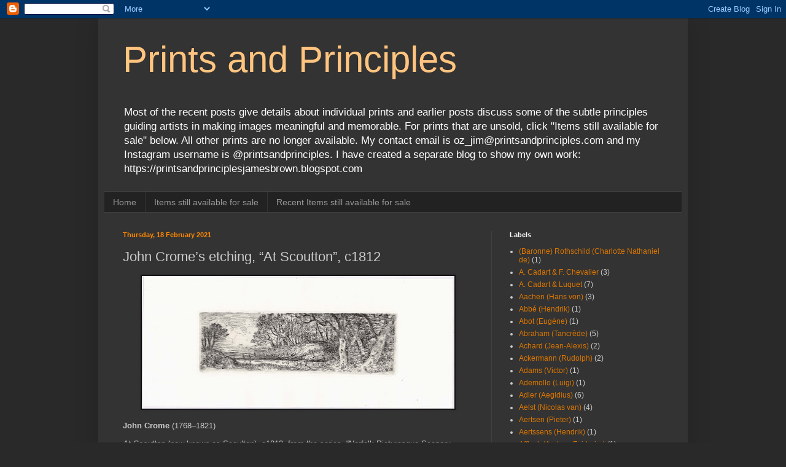

--- FILE ---
content_type: text/html; charset=UTF-8
request_url: http://www.printsandprinciples.com/b/stats?style=BLACK_TRANSPARENT&timeRange=ALL_TIME&token=APq4FmCVdDZrWjQSYeYSR2NlCI_iDGv6eAimqtLmuDMrl-9e2lLyff_vw7zzusUpVqODRQWG-tojW5sbypUH1qcSeJd08G30TA
body_size: 263
content:
{"total":7329706,"sparklineOptions":{"backgroundColor":{"fillOpacity":0.1,"fill":"#000000"},"series":[{"areaOpacity":0.3,"color":"#202020"}]},"sparklineData":[[0,76],[1,32],[2,43],[3,72],[4,83],[5,100],[6,39],[7,40],[8,13],[9,12],[10,20],[11,13],[12,13],[13,12],[14,12],[15,98],[16,16],[17,19],[18,33],[19,58],[20,50],[21,51],[22,35],[23,16],[24,88],[25,24],[26,22],[27,19],[28,65],[29,9]],"nextTickMs":39130}